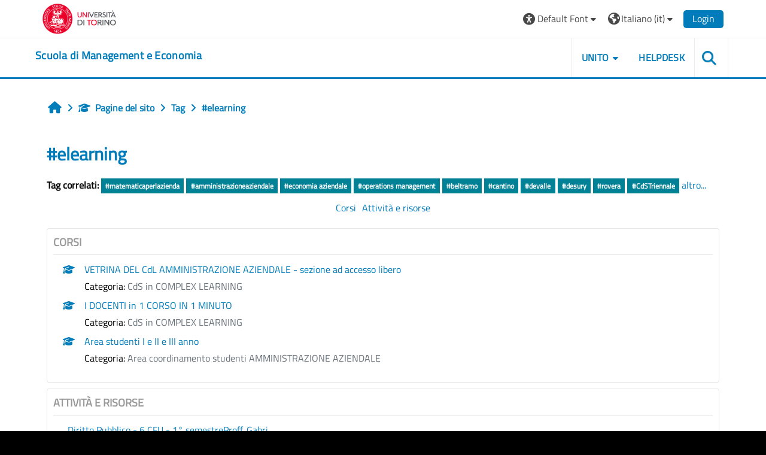

--- FILE ---
content_type: text/html; charset=utf-8
request_url: https://elearning.unito.it/sme/tag/index.php?tc=1&tag=%23elearning&from=71097
body_size: 71931
content:
<!DOCTYPE html>

<html  dir="ltr" lang="it" xml:lang="it">
<head>
    <title>Tag - #elearning | SME</title>
    <link rel="shortcut icon" href="https://elearning.unito.it/sme/pluginfile.php/1/core_admin/favicon/64x64/1767973917/favicon.png" />
    <meta http-equiv="Content-Type" content="text/html; charset=utf-8" />
<meta name="keywords" content="moodle, Tag - #elearning | SME" />
<link rel="stylesheet" type="text/css" href="https://elearning.unito.it/sme/theme/yui_combo.php?rollup/3.18.1/yui-moodlesimple-min.css" /><script id="firstthemesheet" type="text/css">/** Required in order to fix style inclusion problems in IE with YUI **/</script><link rel="stylesheet" type="text/css" href="https://elearning.unito.it/sme/theme/styles.php/adaptable/1767973917_1767974179/all" />
<script>
//<![CDATA[
var M = {}; M.yui = {};
M.pageloadstarttime = new Date();
M.cfg = {"wwwroot":"https:\/\/elearning.unito.it\/sme","apibase":"https:\/\/elearning.unito.it\/sme\/r.php\/api","homeurl":{},"sesskey":"3ZworofR46","sessiontimeout":"7200","sessiontimeoutwarning":1200,"themerev":"1767973917","slasharguments":1,"theme":"adaptable","iconsystemmodule":"core\/icon_system_fontawesome","jsrev":"1767973917","admin":"admin","svgicons":true,"usertimezone":"Europa\/Berlino","language":"it","courseId":1,"courseContextId":2,"contextid":1,"contextInstanceId":0,"langrev":1768794140,"templaterev":"1767973917","siteId":1,"userId":1};var yui1ConfigFn = function(me) {if(/-skin|reset|fonts|grids|base/.test(me.name)){me.type='css';me.path=me.path.replace(/\.js/,'.css');me.path=me.path.replace(/\/yui2-skin/,'/assets/skins/sam/yui2-skin')}};
var yui2ConfigFn = function(me) {var parts=me.name.replace(/^moodle-/,'').split('-'),component=parts.shift(),module=parts[0],min='-min';if(/-(skin|core)$/.test(me.name)){parts.pop();me.type='css';min=''}
if(module){var filename=parts.join('-');me.path=component+'/'+module+'/'+filename+min+'.'+me.type}else{me.path=component+'/'+component+'.'+me.type}};
YUI_config = {"debug":false,"base":"https:\/\/elearning.unito.it\/sme\/lib\/yuilib\/3.18.1\/","comboBase":"https:\/\/elearning.unito.it\/sme\/theme\/yui_combo.php?","combine":true,"filter":null,"insertBefore":"firstthemesheet","groups":{"yui2":{"base":"https:\/\/elearning.unito.it\/sme\/lib\/yuilib\/2in3\/2.9.0\/build\/","comboBase":"https:\/\/elearning.unito.it\/sme\/theme\/yui_combo.php?","combine":true,"ext":false,"root":"2in3\/2.9.0\/build\/","patterns":{"yui2-":{"group":"yui2","configFn":yui1ConfigFn}}},"moodle":{"name":"moodle","base":"https:\/\/elearning.unito.it\/sme\/theme\/yui_combo.php?m\/1767973917\/","combine":true,"comboBase":"https:\/\/elearning.unito.it\/sme\/theme\/yui_combo.php?","ext":false,"root":"m\/1767973917\/","patterns":{"moodle-":{"group":"moodle","configFn":yui2ConfigFn}},"filter":null,"modules":{"moodle-core-event":{"requires":["event-custom"]},"moodle-core-chooserdialogue":{"requires":["base","panel","moodle-core-notification"]},"moodle-core-lockscroll":{"requires":["plugin","base-build"]},"moodle-core-dragdrop":{"requires":["base","node","io","dom","dd","event-key","event-focus","moodle-core-notification"]},"moodle-core-handlebars":{"condition":{"trigger":"handlebars","when":"after"}},"moodle-core-actionmenu":{"requires":["base","event","node-event-simulate"]},"moodle-core-blocks":{"requires":["base","node","io","dom","dd","dd-scroll","moodle-core-dragdrop","moodle-core-notification"]},"moodle-core-notification":{"requires":["moodle-core-notification-dialogue","moodle-core-notification-alert","moodle-core-notification-confirm","moodle-core-notification-exception","moodle-core-notification-ajaxexception"]},"moodle-core-notification-dialogue":{"requires":["base","node","panel","escape","event-key","dd-plugin","moodle-core-widget-focusafterclose","moodle-core-lockscroll"]},"moodle-core-notification-alert":{"requires":["moodle-core-notification-dialogue"]},"moodle-core-notification-confirm":{"requires":["moodle-core-notification-dialogue"]},"moodle-core-notification-exception":{"requires":["moodle-core-notification-dialogue"]},"moodle-core-notification-ajaxexception":{"requires":["moodle-core-notification-dialogue"]},"moodle-core-maintenancemodetimer":{"requires":["base","node"]},"moodle-core_availability-form":{"requires":["base","node","event","event-delegate","panel","moodle-core-notification-dialogue","json"]},"moodle-course-dragdrop":{"requires":["base","node","io","dom","dd","dd-scroll","moodle-core-dragdrop","moodle-core-notification","moodle-course-coursebase","moodle-course-util"]},"moodle-course-categoryexpander":{"requires":["node","event-key"]},"moodle-course-util":{"requires":["node"],"use":["moodle-course-util-base"],"submodules":{"moodle-course-util-base":{},"moodle-course-util-section":{"requires":["node","moodle-course-util-base"]},"moodle-course-util-cm":{"requires":["node","moodle-course-util-base"]}}},"moodle-course-management":{"requires":["base","node","io-base","moodle-core-notification-exception","json-parse","dd-constrain","dd-proxy","dd-drop","dd-delegate","node-event-delegate"]},"moodle-form-shortforms":{"requires":["node","base","selector-css3","moodle-core-event"]},"moodle-form-dateselector":{"requires":["base","node","overlay","calendar"]},"moodle-question-searchform":{"requires":["base","node"]},"moodle-question-chooser":{"requires":["moodle-core-chooserdialogue"]},"moodle-availability_completion-form":{"requires":["base","node","event","moodle-core_availability-form"]},"moodle-availability_date-form":{"requires":["base","node","event","io","moodle-core_availability-form"]},"moodle-availability_grade-form":{"requires":["base","node","event","moodle-core_availability-form"]},"moodle-availability_group-form":{"requires":["base","node","event","moodle-core_availability-form"]},"moodle-availability_grouping-form":{"requires":["base","node","event","moodle-core_availability-form"]},"moodle-availability_profile-form":{"requires":["base","node","event","moodle-core_availability-form"]},"moodle-availability_quizquestion-form":{"requires":["base","node","event","moodle-core_availability-form"]},"moodle-mod_assign-history":{"requires":["node","transition"]},"moodle-mod_attendance-groupfilter":{"requires":["base","node"]},"moodle-mod_customcert-rearrange":{"requires":["dd-delegate","dd-drag"]},"moodle-mod_hsuforum-article":{"requires":["base","node","event","router","core_rating","querystring","moodle-mod_hsuforum-io","moodle-mod_hsuforum-livelog"]},"moodle-mod_hsuforum-livelog":{"requires":["widget"]},"moodle-mod_hsuforum-io":{"requires":["base","io-base","io-form","io-upload-iframe","json-parse"]},"moodle-mod_offlinequiz-autosave":{"requires":["base","node","event","event-valuechange","node-event-delegate","io-form"]},"moodle-mod_offlinequiz-dragdrop":{"requires":["base","node","io","dom","dd","dd-scroll","moodle-core-dragdrop","moodle-core-notification","moodle-mod_offlinequiz-offlinequizbase","moodle-mod_offlinequiz-util-base","moodle-mod_offlinequiz-util-page","moodle-mod_offlinequiz-util-slot","moodle-course-util"]},"moodle-mod_offlinequiz-util":{"requires":["node"],"use":["moodle-mod_offlinequiz-util-base"],"submodules":{"moodle-mod_offlinequiz-util-base":{},"moodle-mod_offlinequiz-util-slot":{"requires":["node","moodle-mod_offlinequiz-util-base"]},"moodle-mod_offlinequiz-util-page":{"requires":["node","moodle-mod_offlinequiz-util-base"]}}},"moodle-mod_offlinequiz-toolboxes":{"requires":["base","node","event","event-key","io","moodle-mod_offlinequiz-offlinequizbase","moodle-mod_offlinequiz-util-slot","moodle-core-notification-ajaxexception"]},"moodle-mod_offlinequiz-offlinequizbase":{"requires":["base","node"]},"moodle-mod_offlinequiz-repaginate":{"requires":["base","event","node","io","moodle-core-notification-dialogue"]},"moodle-mod_offlinequiz-questionchooser":{"requires":["moodle-core-chooserdialogue","moodle-mod_offlinequiz-util","querystring-parse"]},"moodle-mod_offlinequiz-modform":{"requires":["base","node","event"]},"moodle-mod_offlinequiz-randomquestion":{"requires":["base","event","node","io","moodle-core-notification-dialogue"]},"moodle-mod_quiz-autosave":{"requires":["base","node","event","event-valuechange","node-event-delegate","io-form","datatype-date-format"]},"moodle-mod_quiz-dragdrop":{"requires":["base","node","io","dom","dd","dd-scroll","moodle-core-dragdrop","moodle-core-notification","moodle-mod_quiz-quizbase","moodle-mod_quiz-util-base","moodle-mod_quiz-util-page","moodle-mod_quiz-util-slot","moodle-course-util"]},"moodle-mod_quiz-util":{"requires":["node","moodle-core-actionmenu"],"use":["moodle-mod_quiz-util-base"],"submodules":{"moodle-mod_quiz-util-base":{},"moodle-mod_quiz-util-slot":{"requires":["node","moodle-mod_quiz-util-base"]},"moodle-mod_quiz-util-page":{"requires":["node","moodle-mod_quiz-util-base"]}}},"moodle-mod_quiz-toolboxes":{"requires":["base","node","event","event-key","io","moodle-mod_quiz-quizbase","moodle-mod_quiz-util-slot","moodle-core-notification-ajaxexception"]},"moodle-mod_quiz-questionchooser":{"requires":["moodle-core-chooserdialogue","moodle-mod_quiz-util","querystring-parse"]},"moodle-mod_quiz-quizbase":{"requires":["base","node"]},"moodle-mod_quiz-modform":{"requires":["base","node","event"]},"moodle-message_airnotifier-toolboxes":{"requires":["base","node","io"]},"moodle-block_xp-filters":{"requires":["base","node","moodle-core-dragdrop","moodle-core-notification-confirm","moodle-block_xp-rulepicker"]},"moodle-block_xp-rulepicker":{"requires":["base","node","handlebars","moodle-core-notification-dialogue"]},"moodle-block_xp-notification":{"requires":["base","node","handlebars","button-plugin","moodle-core-notification-dialogue"]},"moodle-editor_atto-rangy":{"requires":[]},"moodle-editor_atto-editor":{"requires":["node","transition","io","overlay","escape","event","event-simulate","event-custom","node-event-html5","node-event-simulate","yui-throttle","moodle-core-notification-dialogue","moodle-editor_atto-rangy","handlebars","timers","querystring-stringify"]},"moodle-editor_atto-plugin":{"requires":["node","base","escape","event","event-outside","handlebars","event-custom","timers","moodle-editor_atto-menu"]},"moodle-editor_atto-menu":{"requires":["moodle-core-notification-dialogue","node","event","event-custom"]},"moodle-report_eventlist-eventfilter":{"requires":["base","event","node","node-event-delegate","datatable","autocomplete","autocomplete-filters"]},"moodle-report_loglive-fetchlogs":{"requires":["base","event","node","io","node-event-delegate"]},"moodle-gradereport_history-userselector":{"requires":["escape","event-delegate","event-key","handlebars","io-base","json-parse","moodle-core-notification-dialogue"]},"moodle-qbank_editquestion-chooser":{"requires":["moodle-core-chooserdialogue"]},"moodle-tool_lp-dragdrop-reorder":{"requires":["moodle-core-dragdrop"]},"moodle-local_kaltura-lticontainer":{"requires":["base","node"]},"moodle-local_kaltura-ltipanel":{"requires":["base","node","panel","node-event-simulate"]},"moodle-local_kaltura-ltitinymcepanel":{"requires":["base","node","panel","node-event-simulate"]},"moodle-local_kaltura-ltiservice":{"requires":["base","node","node-event-simulate"]},"moodle-assignfeedback_editpdf-editor":{"requires":["base","event","node","io","graphics","json","event-move","event-resize","transition","querystring-stringify-simple","moodle-core-notification-dialog","moodle-core-notification-alert","moodle-core-notification-warning","moodle-core-notification-exception","moodle-core-notification-ajaxexception"]},"moodle-atto_accessibilitychecker-button":{"requires":["color-base","moodle-editor_atto-plugin"]},"moodle-atto_accessibilityhelper-button":{"requires":["moodle-editor_atto-plugin"]},"moodle-atto_align-button":{"requires":["moodle-editor_atto-plugin"]},"moodle-atto_bold-button":{"requires":["moodle-editor_atto-plugin"]},"moodle-atto_charmap-button":{"requires":["moodle-editor_atto-plugin"]},"moodle-atto_clear-button":{"requires":["moodle-editor_atto-plugin"]},"moodle-atto_collapse-button":{"requires":["moodle-editor_atto-plugin"]},"moodle-atto_emojipicker-button":{"requires":["moodle-editor_atto-plugin"]},"moodle-atto_emoticon-button":{"requires":["moodle-editor_atto-plugin"]},"moodle-atto_equation-button":{"requires":["moodle-editor_atto-plugin","moodle-core-event","io","event-valuechange","tabview","array-extras"]},"moodle-atto_h5p-button":{"requires":["moodle-editor_atto-plugin"]},"moodle-atto_html-codemirror":{"requires":["moodle-atto_html-codemirror-skin"]},"moodle-atto_html-button":{"requires":["promise","moodle-editor_atto-plugin","moodle-atto_html-beautify","moodle-atto_html-codemirror","event-valuechange"]},"moodle-atto_html-beautify":{},"moodle-atto_image-button":{"requires":["moodle-editor_atto-plugin"]},"moodle-atto_indent-button":{"requires":["moodle-editor_atto-plugin"]},"moodle-atto_italic-button":{"requires":["moodle-editor_atto-plugin"]},"moodle-atto_kalturamedia-button":{"requires":["moodle-editor_atto-plugin"]},"moodle-atto_link-button":{"requires":["moodle-editor_atto-plugin"]},"moodle-atto_managefiles-button":{"requires":["moodle-editor_atto-plugin"]},"moodle-atto_managefiles-usedfiles":{"requires":["node","escape"]},"moodle-atto_media-button":{"requires":["moodle-editor_atto-plugin","moodle-form-shortforms"]},"moodle-atto_noautolink-button":{"requires":["moodle-editor_atto-plugin"]},"moodle-atto_orderedlist-button":{"requires":["moodle-editor_atto-plugin"]},"moodle-atto_recordrtc-button":{"requires":["moodle-editor_atto-plugin","moodle-atto_recordrtc-recording"]},"moodle-atto_recordrtc-recording":{"requires":["moodle-atto_recordrtc-button"]},"moodle-atto_rtl-button":{"requires":["moodle-editor_atto-plugin"]},"moodle-atto_strike-button":{"requires":["moodle-editor_atto-plugin"]},"moodle-atto_subscript-button":{"requires":["moodle-editor_atto-plugin"]},"moodle-atto_superscript-button":{"requires":["moodle-editor_atto-plugin"]},"moodle-atto_table-button":{"requires":["moodle-editor_atto-plugin","moodle-editor_atto-menu","event","event-valuechange"]},"moodle-atto_title-button":{"requires":["moodle-editor_atto-plugin"]},"moodle-atto_underline-button":{"requires":["moodle-editor_atto-plugin"]},"moodle-atto_undo-button":{"requires":["moodle-editor_atto-plugin"]},"moodle-atto_unorderedlist-button":{"requires":["moodle-editor_atto-plugin"]},"moodle-atto_wordimport-button":{"requires":["moodle-editor_atto-plugin"]}}},"gallery":{"name":"gallery","base":"https:\/\/elearning.unito.it\/sme\/lib\/yuilib\/gallery\/","combine":true,"comboBase":"https:\/\/elearning.unito.it\/sme\/theme\/yui_combo.php?","ext":false,"root":"gallery\/1767973917\/","patterns":{"gallery-":{"group":"gallery"}}}},"modules":{"core_filepicker":{"name":"core_filepicker","fullpath":"https:\/\/elearning.unito.it\/sme\/lib\/javascript.php\/1767973917\/repository\/filepicker.js","requires":["base","node","node-event-simulate","json","async-queue","io-base","io-upload-iframe","io-form","yui2-treeview","panel","cookie","datatable","datatable-sort","resize-plugin","dd-plugin","escape","moodle-core_filepicker","moodle-core-notification-dialogue"]},"core_comment":{"name":"core_comment","fullpath":"https:\/\/elearning.unito.it\/sme\/lib\/javascript.php\/1767973917\/comment\/comment.js","requires":["base","io-base","node","json","yui2-animation","overlay","escape"]}},"logInclude":[],"logExclude":[],"logLevel":null};
M.yui.loader = {modules: {}};

//]]>
</script>

<link href="https://static.cineca.it/gf/css?family=Titillium+Web:400,400i" rel="stylesheet" type="text/css">
    <meta name="viewport" content="width=device-width, initial-scale=1.0">

    <!-- Twitter Card data -->
    <meta name="twitter:card" value="summary">
    <meta name="twitter:site" value="Scuola di Management e Economia">
    <meta name="twitter:title" value="Tag - #elearning | SME">

    <!-- Open Graph data -->
    <meta property="og:title" content="Tag - #elearning | SME">
    <meta property="og:type" content="website" />
    <meta property="og:url" content="https://elearning.unito.it/sme">
    <meta name="og:site_name" value="Scuola di Management e Economia">

    <!-- Chrome, Firefox OS and Opera on Android topbar color -->
    <meta name="theme-color" content="#000000">

    <!-- Windows Phone topbar color -->
    <meta name="msapplication-navbutton-color" content="#000000">

    <!-- iOS Safari topbar color -->
    <meta name="apple-mobile-web-app-status-bar-style" content="#000000">


        <style>
            @font-face {
                font-family: 'EasyReadingPRO';
                src: url('https://elearning.unito.it/sme/theme/adaptable/fonts/EasyReadingPRO.eot');
                src: url('https://elearning.unito.it/sme/theme/adaptable/fonts/EasyReadingPRO.eot?#iefix') format('embedded-opentype'),
                     url('https://elearning.unito.it/sme/theme/adaptable/fonts/EasyReadingPRO.woff') format('woff'),
                     url('https://elearning.unito.it/sme/theme/adaptable/fonts/EasyReadingPRO.ttf') format('truetype');
                font-style: normal;
                font-weight: normal;
                text-rendering: optimizeLegibility;
            }
            @font-face {
                font-family: 'EasyReadingPRO';
                src: url('https://elearning.unito.it/sme/theme/adaptable/fonts/EasyReadingPROBold.eot');
                src: url('https://elearning.unito.it/sme/theme/adaptable/fonts/EasyReadingPROBold.eot?#iefix') format('embedded-opentype'),
                     url('https://elearning.unito.it/sme/theme/adaptable/fonts/EasyReadingPROBold.woff') format('woff'),
                     url('https://elearning.unito.it/sme/theme/adaptable/fonts/EasyReadingPROBold.ttf') format('truetype');
                font-style: normal;
                font-weight: bold;
                text-rendering: optimizeLegibility;
            }
            @font-face {
                font-family: 'EasyReadingPRO';
                src: url('https://elearning.unito.it/sme/theme/adaptable/fonts/EasyReadingPROBoldItalic.eot');
                src: url('https://elearning.unito.it/sme/theme/adaptable/fonts/EasyReadingPROBoldItalic.eot?#iefix') format('embedded-opentype'),
                     url('https://elearning.unito.it/sme/theme/adaptable/fonts/EasyReadingPROBoldItalic.woff') format('woff'),
                     url('https://elearning.unito.it/sme/theme/adaptable/fonts/EasyReadingPROBoldItalic.ttf') format('truetype');
                font-style: italic;
                font-weight: bold;
                text-rendering: optimizeLegibility;
            }
            @font-face {
                font-family: 'EasyReadingPRO';
                src: url('https://elearning.unito.it/sme/theme/adaptable/fonts/EasyReadingPROItalic.eot');
                src: url('https://elearning.unito.it/sme/theme/adaptable/fonts/EasyReadingPROItalic.eot?#iefix') format('embedded-opentype'),
                     url('https://elearning.unito.it/sme/theme/adaptable/fonts/EasyReadingPROItalic.woff') format('woff'),
                     url('https://elearning.unito.it/sme/theme/adaptable/fonts/EasyReadingPROItalic.ttf') format('truetype');
                font-style: italic;
                font-weight: normal;
                text-rendering: optimizeLegibility;
            }
            @font-face {
                font-family: 'EasyReadingPROXB';
                src: url('https://elearning.unito.it/sme/theme/adaptable/fonts/EasyReadingPROXB.eot');
                src: url('https://elearning.unito.it/sme/theme/adaptable/fonts/EasyReadingPROXB.eot?#iefix') format('embedded-opentype'),
                     url('https://elearning.unito.it/sme/theme/adaptable/fonts/EasyReadingPROXB.woff') format('woff'),
                     url('https://elearning.unito.it/sme/theme/adaptable/fonts/EasyReadingPROXB.ttf') format('truetype');
                font-style: normal;
                font-weight: normal;
                text-rendering: optimizeLegibility;
            }
            @font-face {
                font-family: 'EasyReadingPROXB';
                src: url('https://elearning.unito.it/sme/theme/adaptable/fonts/EasyReadingPROXBBlack.eot');
                src: url('https://elearning.unito.it/sme/theme/adaptable/fonts/EasyReadingPROXBBlack.eot?#iefix') format('embedded-opentype'),
                     url('https://elearning.unito.it/sme/theme/adaptable/fonts/EasyReadingPROXBBlack.woff') format('woff'),
                     url('https://elearning.unito.it/sme/theme/adaptable/fonts/EasyReadingPROXBBlack.ttf') format('truetype');
                font-style: normal;
                font-weight: bold;
                text-rendering: optimizeLegibility;
            }

            @font-face{
                font-family: 'TO Comic';
                src: url('https://elearning.unito.it/sme/theme/adaptable/fonts/comic-r.woff') format('woff');
                font-weight: normal;
                font-style: normal;
            }

            @font-face{
                font-family: 'TO Mono';
                src: url('https://elearning.unito.it/sme/theme/adaptable/fonts/mono-r.woff') format('woff');
                font-weight: normal;
                font-style: normal;
            }

            @font-face{
                font-family: 'OpenDyslexic';
                src: url('https://elearning.unito.it/sme/theme/adaptable/fonts/OpenDyslexic-Regular.woff') format('woff');
                font-weight: normal;
                font-style: normal;
            }

        </style>

</head><body  id="page-tag-index" class="format-site  path-tag chrome dir-ltr lang-it yui-skin-sam yui3-skin-sam elearning-unito-it--sme pagelayout-standard course-1 context-1 theme theme_adaptable two-column  nofull header-style1 showblockicons standard responsivesectionnav"><div>
    <a class="sr-only sr-only-focusable" href="#maincontent">Vai al contenuto principale</a>
</div><script src="https://elearning.unito.it/sme/lib/javascript.php/1767973917/lib/polyfills/polyfill.js"></script>
<script src="https://elearning.unito.it/sme/theme/yui_combo.php?rollup/3.18.1/yui-moodlesimple-min.js"></script><script src="https://elearning.unito.it/sme/lib/javascript.php/1767973917/lib/javascript-static.js"></script>
<script>
//<![CDATA[
document.body.className += ' jsenabled';
//]]>
</script>

<div id="page-wrapper"><div id="page" class=""><header id="adaptable-page-header-wrapper">
    <div id="header1" class="above-header">
        <div class="container">
            <nav class="navbar navbar-expand btco-hover-menu">

                <button class="navbar-toggler nav-link aabtn d-block d-lg-none px-1 my-1 border-0" data-toggler="drawers" data-action="toggle" data-target="theme_adaptable-drawers-primary">
                    <span aria-hidden="true" class="fa fa-bars"></span>
                    <span class="sr-only">Pannello laterale</span>
                </button>
                    <div class="p-0">
                        <div class="pb-2 pr-3 pt-2 bd-highlight d-inline-block"><a href="https://www.unito.it" aria-label="Università di Torino" title="Università di Torino" target="_blank"><img src=//elearning.unito.it/sme/pluginfile.php/1/theme_adaptable/logo/1767973917/LOGO_BRAND_Colore_orizzontale.png id="logo" alt="Logo Università di Torino"></a></div>
                    </div>

                <div class="collapse navbar-collapse">
                <div class="my-auto m-1"></div>
                    <ul class="navbar-nav ml-auto my-auto">


			<li class="nav-item dropdown ml-2 my-auto"><li class="nav-item dropdown my-auto"><a href="https://elearning.unito.it/sme/tag/index.php?tc=1&amp;tag=%23elearning&amp;from=71097" class="nav-link dropdown-toggle my-auto" role="button" id="fontmenu1" aria-haspopup="true" aria-expanded="false" aria-controls="dropdownfontmenu1" data-target="https://elearning.unito.it/sme/tag/index.php?tc=1&amp;tag=%23elearning&amp;from=71097" data-toggle="dropdown" title="Caratteri"><i class="fa fa-universal-access fa-lg"></i><span class="langdesc">&nbsp;Default Font</span></a><ul role="menu" class="dropdown-menu" id="dropdownfontmenu1" aria-labelledby="fontmenu1"><li><a title="Default Font" class="dropdown-item" href="https://elearning.unito.it/sme/tag/index.php?tc=1&amp;tag=%23elearning&amp;from=71097&amp;font=default">Default Font</a></li><li><a title="Easy Reading" class="dropdown-item" href="https://elearning.unito.it/sme/tag/index.php?tc=1&amp;tag=%23elearning&amp;from=71097&amp;font=easy">Easy Reading</a></li><li><a title="Classic Font" class="dropdown-item" href="https://elearning.unito.it/sme/tag/index.php?tc=1&amp;tag=%23elearning&amp;from=71097&amp;font=classic">Classic Font</a></li><li><a title="Comic Font" class="dropdown-item" href="https://elearning.unito.it/sme/tag/index.php?tc=1&amp;tag=%23elearning&amp;from=71097&amp;font=comic">Comic Font</a></li><li><a title="Modern Font" class="dropdown-item" href="https://elearning.unito.it/sme/tag/index.php?tc=1&amp;tag=%23elearning&amp;from=71097&amp;font=modern">Modern Font</a></li><li><a title="Monospace Font" class="dropdown-item" href="https://elearning.unito.it/sme/tag/index.php?tc=1&amp;tag=%23elearning&amp;from=71097&amp;font=monospace">Monospace Font</a></li><li><a title="Open Dyslexic" class="dropdown-item" href="https://elearning.unito.it/sme/tag/index.php?tc=1&amp;tag=%23elearning&amp;from=71097&amp;font=opendyslexic">Open Dyslexic</a></li></ul></li></li>

                        <li class="nav-item dropdown ml-2 my-auto"><li class="nav-item dropdown my-auto"><a href="https://elearning.unito.it/sme/tag/index.php?tc=1&amp;tag=%23elearning&amp;from=71097" class="nav-link dropdown-toggle my-auto" role="button" id="langmenu2" aria-haspopup="true" aria-expanded="false" aria-controls="dropdownlangmenu2" data-target="https://elearning.unito.it/sme/tag/index.php?tc=1&amp;tag=%23elearning&amp;from=71097" data-toggle="dropdown" title="Lingua"><i class="icon fa fa-globe fa-lg"></i><span class="langdesc">Italiano ‎(it)‎</span></a><ul role="menu" class="dropdown-menu" id="dropdownlangmenu2" aria-labelledby="langmenu2"><li><a title="Deutsch ‎(de)‎" class="dropdown-item" href="https://elearning.unito.it/sme/tag/index.php?tc=1&amp;tag=%23elearning&amp;from=71097&amp;lang=de">Deutsch ‎(de)‎</a></li><li><a title="English ‎(en)‎" class="dropdown-item" href="https://elearning.unito.it/sme/tag/index.php?tc=1&amp;tag=%23elearning&amp;from=71097&amp;lang=en">English ‎(en)‎</a></li><li><a title="Español - Internacional ‎(es)‎" class="dropdown-item" href="https://elearning.unito.it/sme/tag/index.php?tc=1&amp;tag=%23elearning&amp;from=71097&amp;lang=es">Español - Internacional ‎(es)‎</a></li><li><a title="Français ‎(fr)‎" class="dropdown-item" href="https://elearning.unito.it/sme/tag/index.php?tc=1&amp;tag=%23elearning&amp;from=71097&amp;lang=fr">Français ‎(fr)‎</a></li><li><a title="Italiano ‎(it)‎" class="dropdown-item" href="https://elearning.unito.it/sme/tag/index.php?tc=1&amp;tag=%23elearning&amp;from=71097&amp;lang=it">Italiano ‎(it)‎</a></li><li><a title="Русский ‎(ru)‎" class="dropdown-item" href="https://elearning.unito.it/sme/tag/index.php?tc=1&amp;tag=%23elearning&amp;from=71097&amp;lang=ru">Русский ‎(ru)‎</a></li><li><a title="简体中文 ‎(zh_cn)‎" class="dropdown-item" href="https://elearning.unito.it/sme/tag/index.php?tc=1&amp;tag=%23elearning&amp;from=71097&amp;lang=zh_cn">简体中文 ‎(zh_cn)‎</a></li></ul></li></li>

                        

                        <li class="nav-item"><a class="btn-login d-inline-block" href="https://elearning.unito.it/sme/login/index.php">Login</a></li>
                    </ul>
                </div>
            </nav>
        </div>
    </div>

    <div id="page-header" class="container d-block">
        <div class="row d-flex justify-content-start align-items-center h-100">
            <div class="col-lg-8 col-10 p-0">
                <div class="bd-highlight d-flex">
                    <div class="p-1">
                        <div id="headertitle" class="bd-highlight pb-2 d-inline-block"><h1><span id="sitetitle"><a href="https://elearning.unito.it/sme" aria-label="home" title="Scuola di Management e Economia"><h1 style="text-align:left;">Scuola di Management e Economia</h1></a></span></h1></div>
                    </div>
                </div>
                <div id="course-header">
                    
                </div>
            </div>
            <div class="col-lg-4 col-2 p-2">
              <div class="my-auto d-none d-lg-block">
                <ul class="navbar-nav custom-menu">
                    <li class="nav-item dropdown my-auto"><a href="#" class="nav-link dropdown-toggle my-auto" role="button" id="3" aria-haspopup="true" aria-expanded="false" aria-controls="dropdown3" data-target="#" data-toggle="dropdown">UNITO</a><ul role="menu" class="dropdown-menu" id="dropdown3" aria-labelledby="3"><li><a class="dropdown-item" href="https://www.unito.it">PORTALE DI ATENEO</a></li><li><a class="dropdown-item" href="https://www.sme.unito.it/it">LA SCUOLA</a></li><li><a class="dropdown-item" href="https://www.unito.it/didattica/e-learning">E-LEARNING DI ATENEO</a></li></ul></li><li class="nav-item"><a class="nav-link" href="https://askit.unito.it/servicedesk/customer/portal/12">HELPDESK</a></li>
                </ul>
              </div>
                <div class="mr-0 ml-auto my-auto text-center custom-search">
                            <a class="search-icon" href="https://elearning.unito.it/sme/course/search.php">
                                <i class="icon fa fa-search fa-fw " title="Search" aria-label="Search"></i>
                            </a>
                </div>
            </div>

        </div>
    </div>


</header>


<div  class="drawer drawer-left drawer-primary d-print-none not-initialized" data-region="fixed-drawer" id="theme_adaptable-drawers-primary" data-preference="" data-state="show-drawer-primary" data-forceopen="0" data-close-on-resize="1">
    <div class="drawerheader">
        <button
            class="btn drawertoggle icon-no-margin hidden"
            data-toggler="drawers"
            data-action="closedrawer"
            data-target="theme_adaptable-drawers-primary"
            data-toggle="tooltip"
            data-placement="right"
            title="Chiudi cassetto"
        >
            <i class="icon fa fa fa-xmark fa-fw" aria-hidden="true"  ></i>
        </button>
                    

        <div class="drawerheadercontent hidden">
            
        </div>
    </div>
    <div class="drawercontent drag-container" data-usertour="scroller">
                <div class="list-group">
                <a id="drop-down-1" href="#" class="list-group-item list-group-item-action icons-collapse-expand collapsed d-flex" data-toggle="collapse" data-target="#drop-down-menu-1" aria-expanded="false" aria-controls="drop-down-menu-1">
                    <span class="custommenu">UNITO</span>
                    <span class="ml-auto expanded-icon icon-no-margin mx-2">
                        <i class="icon fa fa fa-chevron-down fa-fw" aria-hidden="true"  ></i>
                        <span class="sr-only">
                            Minimizza
                        </span>
                    </span>
                    <span class="ml-auto collapsed-icon icon-no-margin mx-2">
                        <i class="icon fa fa fa-chevron-right fa-fw" aria-hidden="true"  ></i>
                        <span class="sr-only">
                            Espandi
                        </span>
                    </span>
                </a>
                <div class="collapse list-group-item p-0 border-0" role="menu" id="drop-down-menu-1" aria-labelledby="drop-down-1">
                            <a href="https://www.unito.it" class="list-group-item list-group-item-action" >
                                PORTALE DI ATENEO
                            </a>
                            <a href="https://www.sme.unito.it/it" class="list-group-item list-group-item-action" >
                                LA SCUOLA
                            </a>
                            <a href="https://www.unito.it/didattica/e-learning" class="list-group-item list-group-item-action" >
                                E-LEARNING DI ATENEO
                            </a>
                </div>
                <a href="https://askit.unito.it/servicedesk/customer/portal/12" class="list-group-item list-group-item-action" >
                    <span class="custommenu">HELPDESK</span>
                </a>
        </div>

    </div>
</div><div class="drawer-toggles d-flex">
</div><div id="maincontainer" class="container outercont"><div class="row"><div id="page-second-header" class="col-12 pt-3 pb-3 d-flex">
    <div class="d-flex flex-fill flex-wrap align-items-center">
        <div id="page-navbar" class="mr-auto">
            <nav role="navigation" aria-label="Breadcrumb"><ol class="breadcrumb align-items-center d-flex"><li><a href="https://elearning.unito.it/sme/"><span aria-hidden="true" class="fa-lg fa fa-home" title="Home"><span class="sr-only">Home</span></span></a></li><li><span aria-hidden="true" class="separator fa fa-angle-right"></span><span tabindex="0" title="Scuola di Management e Economia"><i class="icon fa fa fa-graduation-cap fa-fw navicon" aria-hidden="true"  ></i>Pagine del sito</span></li><li><span aria-hidden="true" class="separator fa fa-angle-right"></span><span itemscope="" itemtype="http://data-vocabulary.org/Breadcrumb"><a itemprop="url" href="https://elearning.unito.it/sme/tag/search.php"><span itemprop="title">Tag</span></a></span></li><li><span aria-hidden="true" class="separator fa fa-angle-right"></span><span itemscope="" itemtype="http://data-vocabulary.org/Breadcrumb"><a itemprop="url" aria-current="page" href="https://elearning.unito.it/sme/tag/index.php?tc=1&amp;tag=%23elearning&amp;from=71097"><span itemprop="title">#elearning</span></a></span></li></ol></nav>
        </div>
    </div>
</div></div><div id="page-content" class="row"><div id="region-main-box" class="col-12"><section id="region-main"><span class="notifications" id="user-notifications"></span><div role="main"><span id="maincontent"></span><h2>#elearning</h2><div class="tag_list hideoverlimit tag-relatedtags">
        <b>Tag correlati:</b>
    <ul class="inline-list">
            <li >
                    <a href="https://elearning.unito.it/sme/tag/index.php?tc=1&amp;tag=%23matematicaperlazienda" class="badge bg-info text-white standardtag">
                            #matematicaperlazienda
                    </a>
            </li>
            <li >
                    <a href="https://elearning.unito.it/sme/tag/index.php?tc=1&amp;tag=%23amministrazioneaziendale" class="badge bg-info text-white standardtag">
                            #amministrazioneaziendale
                    </a>
            </li>
            <li >
                    <a href="https://elearning.unito.it/sme/tag/index.php?tc=1&amp;tag=%23economia%20aziendale" class="badge bg-info text-white standardtag">
                            #economia aziendale
                    </a>
            </li>
            <li >
                    <a href="https://elearning.unito.it/sme/tag/index.php?tc=1&amp;tag=%23operations%20management" class="badge bg-info text-white standardtag">
                            #operations management
                    </a>
            </li>
            <li >
                    <a href="https://elearning.unito.it/sme/tag/index.php?tc=1&amp;tag=%23beltramo" class="badge bg-info text-white standardtag">
                            #beltramo
                    </a>
            </li>
            <li >
                    <a href="https://elearning.unito.it/sme/tag/index.php?tc=1&amp;tag=%23cantino" class="badge bg-info text-white standardtag">
                            #cantino
                    </a>
            </li>
            <li >
                    <a href="https://elearning.unito.it/sme/tag/index.php?tc=1&amp;tag=%23devalle" class="badge bg-info text-white standardtag">
                            #devalle
                    </a>
            </li>
            <li >
                    <a href="https://elearning.unito.it/sme/tag/index.php?tc=1&amp;tag=%23desury" class="badge bg-info text-white standardtag">
                            #desury
                    </a>
            </li>
            <li >
                    <a href="https://elearning.unito.it/sme/tag/index.php?tc=1&amp;tag=%23rovera" class="badge bg-info text-white standardtag">
                            #rovera
                    </a>
            </li>
            <li >
                    <a href="https://elearning.unito.it/sme/tag/index.php?tc=1&amp;tag=%23CdSTriennale" class="badge bg-info text-white standardtag">
                            #CdSTriennale
                    </a>
            </li>
            <li class="overlimit">
                    <a href="https://elearning.unito.it/sme/tag/index.php?tc=1&amp;tag=%236cfu" class="badge bg-info text-white standardtag">
                            #6cfu
                    </a>
            </li>
            <li class="overlimit">
                    <a href="https://elearning.unito.it/sme/tag/index.php?tc=1&amp;tag=%232017%2F2018" class="badge bg-info text-white standardtag">
                            #2017/2018
                    </a>
            </li>
            <li class="overlimit">
                    <a href="https://elearning.unito.it/sme/tag/index.php?tc=1&amp;tag=%2312CFU" class="badge bg-info text-white standardtag">
                            #12CFU
                    </a>
            </li>
            <li class="overlimit">
                    <a href="https://elearning.unito.it/sme/tag/index.php?tc=1&amp;tag=%233anno" class="badge bg-info text-white standardtag">
                            #3anno
                    </a>
            </li>
            <li class="overlimit">
                    <a href="https://elearning.unito.it/sme/tag/index.php?tc=1&amp;tag=%232%20anno" class="badge bg-info text-white standardtag">
                            #2 anno
                    </a>
            </li>
            <li class="overlimit">
                    <a href="https://elearning.unito.it/sme/tag/index.php?tc=1&amp;tag=%239CFU" class="badge bg-info text-white standardtag">
                            #9CFU
                    </a>
            </li>
            <li class="overlimit">
                    <a href="https://elearning.unito.it/sme/tag/index.php?tc=1&amp;tag=%231anno" class="badge bg-info text-white standardtag">
                            #1anno
                    </a>
            </li>
            <li class="overlimit">
                    <a href="https://elearning.unito.it/sme/tag/index.php?tc=1&amp;tag=%23attivitaintegrativa" class="badge bg-info text-white standardtag">
                            #attivitaintegrativa
                    </a>
            </li>
            <li class="overlimit">
                    <a href="https://elearning.unito.it/sme/tag/index.php?tc=1&amp;tag=%239%20CFU" class="badge bg-info text-white standardtag">
                            #9 CFU
                    </a>
            </li>
            <li class="overlimit">
                    <a href="https://elearning.unito.it/sme/tag/index.php?tc=1&amp;tag=%23e-tutor" class="badge bg-info text-white standardtag">
                            #e-tutor
                    </a>
            </li>
            <li class="overlimit">
                    <a href="https://elearning.unito.it/sme/tag/index.php?tc=1&amp;tag=%23economiadellavoro" class="badge bg-info text-white standardtag">
                            #economiadellavoro
                    </a>
            </li>
            <li class="overlimit">
                    <a href="https://elearning.unito.it/sme/tag/index.php?tc=1&amp;tag=%23aulevirtuali" class="badge bg-info text-white standardtag">
                            #aulevirtuali
                    </a>
            </li>
            <li class="overlimit">
                    <a href="https://elearning.unito.it/sme/tag/index.php?tc=1&amp;tag=%23cerrato" class="badge bg-info text-white standardtag">
                            #cerrato
                    </a>
            </li>
            <li class="overlimit">
                    <a href="https://elearning.unito.it/sme/tag/index.php?tc=1&amp;tag=%23diritto%20commerciale" class="badge bg-info text-white standardtag">
                            #diritto commerciale
                    </a>
            </li>
            <li class="overlimit">
                    <a href="https://elearning.unito.it/sme/tag/index.php?tc=1&amp;tag=%23buchi" class="badge bg-info text-white standardtag">
                            #buchi
                    </a>
            </li>
            <li class="overlimit">
                    <a href="https://elearning.unito.it/sme/tag/index.php?tc=1&amp;tag=%23broccardo" class="badge bg-info text-white standardtag">
                            #broccardo
                    </a>
            </li>
            <li class="overlimit">
                    <a href="https://elearning.unito.it/sme/tag/index.php?tc=1&amp;tag=%23benvenuto" class="badge bg-info text-white standardtag">
                            #benvenuto
                    </a>
            </li>
            <li class="overlimit">
                    <a href="https://elearning.unito.it/sme/tag/index.php?tc=1&amp;tag=%23dirittopubblico" class="badge bg-info text-white standardtag">
                            #dirittopubblico
                    </a>
            </li>
            <li class="overlimit">
                    <a href="https://elearning.unito.it/sme/tag/index.php?tc=1&amp;tag=%23mattalia" class="badge bg-info text-white standardtag">
                            #mattalia
                    </a>
            </li>
            <li class="overlimit">
                    <a href="https://elearning.unito.it/sme/tag/index.php?tc=1&amp;tag=%23calendario" class="badge bg-info text-white standardtag">
                            #calendario
                    </a>
            </li>
            <li class="overlimit">
                    <a href="https://elearning.unito.it/sme/tag/index.php?tc=1&amp;tag=%23diritto" class="badge bg-info text-white standardtag">
                            #diritto
                    </a>
            </li>
            <li class="overlimit">
                    <a href="https://elearning.unito.it/sme/tag/index.php?tc=1&amp;tag=%23dirittoprivato" class="badge bg-info text-white standardtag">
                            #dirittoprivato
                    </a>
            </li>
            <li class="overlimit">
                    <a href="https://elearning.unito.it/sme/tag/index.php?tc=1&amp;tag=%23geografiaeconomica" class="badge bg-info text-white standardtag">
                            #geografiaeconomica
                    </a>
            </li>
            <li class="overlimit">
                    <a href="https://elearning.unito.it/sme/tag/index.php?tc=1&amp;tag=%23ragioneriapubblica" class="badge bg-info text-white standardtag">
                            #ragioneriapubblica
                    </a>
            </li>
            <li class="overlimit">
                    <a href="https://elearning.unito.it/sme/tag/index.php?tc=1&amp;tag=%23devincentiis" class="badge bg-info text-white standardtag">
                            #devincentiis
                    </a>
            </li>
            <li class="overlimit">
                    <a href="https://elearning.unito.it/sme/tag/index.php?tc=1&amp;tag=%23contrattualisticainternazionale" class="badge bg-info text-white standardtag">
                            #contrattualisticainternazionale
                    </a>
            </li>
            <li class="overlimit">
                    <a href="https://elearning.unito.it/sme/tag/index.php?tc=1&amp;tag=%23bresciani" class="badge bg-info text-white standardtag">
                            #bresciani
                    </a>
            </li>
            <li class="overlimit">
                    <a href="https://elearning.unito.it/sme/tag/index.php?tc=1&amp;tag=%23bigdata" class="badge bg-info text-white standardtag">
                            #bigdata
                    </a>
            </li>
            <li class="overlimit">
                    <a href="https://elearning.unito.it/sme/tag/index.php?tc=1&amp;tag=%231C1M" class="badge bg-info text-white standardtag">
                            #1C1M
                    </a>
            </li>
            <li class="overlimit">
                    <a href="https://elearning.unito.it/sme/tag/index.php?tc=1&amp;tag=%23fiandrino" class="badge bg-info text-white standardtag">
                            #fiandrino
                    </a>
            </li>
            <li class="overlimit">
                    <a href="https://elearning.unito.it/sme/tag/index.php?tc=1&amp;tag=%23etutor" class="badge bg-info text-white standardtag">
                            #etutor
                    </a>
            </li>
            <li class="overlimit">
                    <a href="https://elearning.unito.it/sme/tag/index.php?tc=1&amp;tag=%232019%2F2020" class="badge bg-info text-white standardtag">
                            #2019/2020
                    </a>
            </li>
            <li class="overlimit">
                    <a href="https://elearning.unito.it/sme/tag/index.php?tc=1&amp;tag=%23economiadirezionedelleimprese" class="badge bg-info text-white standardtag">
                            #economiadirezionedelleimprese
                    </a>
            </li>
            <li class="overlimit">
                    <a href="https://elearning.unito.it/sme/tag/index.php?tc=1&amp;tag=%23marketing" class="badge bg-info text-white standardtag">
                            #marketing
                    </a>
            </li>
            <li class="overlimit">
                    <a href="https://elearning.unito.it/sme/tag/index.php?tc=1&amp;tag=%23tool" class="badge bg-info text-white standardtag">
                            #tool
                    </a>
            </li>
            <li class="overlimit">
                    <a href="https://elearning.unito.it/sme/tag/index.php?tc=1&amp;tag=%23quiz" class="badge bg-info text-white standardtag">
                            #quiz
                    </a>
            </li>
            <li class="overlimit">
                    <a href="https://elearning.unito.it/sme/tag/index.php?tc=1&amp;tag=%23finanzaaziendale" class="badge bg-info text-white standardtag">
                            #finanzaaziendale
                    </a>
            </li>
            <li class="overlimit">
                    <a href="https://elearning.unito.it/sme/tag/index.php?tc=1&amp;tag=%23modalit%C3%A0esame" class="badge bg-info text-white standardtag">
                            #modalitàesame
                    </a>
            </li>
            <li class="overlimit">
                    <a href="https://elearning.unito.it/sme/tag/index.php?tc=1&amp;tag=%23ragioneria" class="badge bg-info text-white standardtag">
                            #ragioneria
                    </a>
            </li>
            <li class="overlimit">
                    <a href="https://elearning.unito.it/sme/tag/index.php?tc=1&amp;tag=%23controllodigestione%23debernardi" class="badge bg-info text-white standardtag">
                            #controllodigestione#debernardi
                    </a>
            </li>
            <li class="overlimit">
                    <a href="https://elearning.unito.it/sme/tag/index.php?tc=1&amp;tag=%23strategiadiimpresa" class="badge bg-info text-white standardtag">
                            #strategiadiimpresa
                    </a>
            </li>
            <li class="overlimit">
                    <a href="https://elearning.unito.it/sme/tag/index.php?tc=1&amp;tag=%23attivit%C3%A0%20integrativa" class="badge bg-info text-white standardtag">
                            #attività integrativa
                    </a>
            </li>
            <li class="overlimit">
                    <a href="https://elearning.unito.it/sme/tag/index.php?tc=1&amp;tag=%23coordinamento" class="badge bg-info text-white standardtag">
                            #coordinamento
                    </a>
            </li>
            <li class="overlimit">
                    <a href="https://elearning.unito.it/sme/tag/index.php?tc=1&amp;tag=%23viapiana" class="badge bg-info text-white standardtag">
                            #viapiana
                    </a>
            </li>
            <li class="overlimit">
                    <a href="https://elearning.unito.it/sme/tag/index.php?tc=1&amp;tag=%23dirittocommerciale" class="badge bg-info text-white standardtag">
                            #dirittocommerciale
                    </a>
            </li>
            <li class="overlimit">
                    <a href="https://elearning.unito.it/sme/tag/index.php?tc=1&amp;tag=%23community_manager" class="badge bg-info text-white standardtag">
                            #community_manager
                    </a>
            </li>
            <li class="overlimit">
                    <a href="https://elearning.unito.it/sme/tag/index.php?tc=1&amp;tag=%23racca" class="badge bg-info text-white standardtag">
                            #racca
                    </a>
            </li>
            <li class="overlimit">
                    <a href="https://elearning.unito.it/sme/tag/index.php?tc=1&amp;tag=%23gallarati" class="badge bg-info text-white standardtag">
                            #gallarati
                    </a>
            </li>
            <li class="overlimit">
                    <a href="https://elearning.unito.it/sme/tag/index.php?tc=1&amp;tag=%23rainero" class="badge bg-info text-white standardtag">
                            #rainero
                    </a>
            </li>
            <li class="overlimit">
                    <a href="https://elearning.unito.it/sme/tag/index.php?tc=1&amp;tag=%23giovando" class="badge bg-info text-white standardtag">
                            #giovando
                    </a>
            </li>
            <li class="overlimit">
                    <a href="https://elearning.unito.it/sme/tag/index.php?tc=1&amp;tag=%23melis" class="badge bg-info text-white standardtag">
                            #melis
                    </a>
            </li>
            <li class="overlimit">
                    <a href="https://elearning.unito.it/sme/tag/index.php?tc=1&amp;tag=%23Tool%20prenotazione" class="badge bg-info text-white standardtag">
                            #Tool prenotazione
                    </a>
            </li>
            <li class="overlimit">
                    <a href="https://elearning.unito.it/sme/tag/index.php?tc=1&amp;tag=%23debernardi" class="badge bg-info text-white standardtag">
                            #debernardi
                    </a>
            </li>
            <li class="overlimit">
                    <a href="https://elearning.unito.it/sme/tag/index.php?tc=1&amp;tag=%23economiapolitica" class="badge bg-info text-white standardtag">
                            #economiapolitica
                    </a>
            </li>
            <li class="overlimit">
                    <a href="https://elearning.unito.it/sme/tag/index.php?tc=1&amp;tag=%23prenotazioni" class="badge bg-info text-white standardtag">
                            #prenotazioni
                    </a>
            </li>
            <li class="overlimit">
                    <a href="https://elearning.unito.it/sme/tag/index.php?tc=1&amp;tag=%23economia%20del%20lavoro" class="badge bg-info text-white standardtag">
                            #economia del lavoro
                    </a>
            </li>
            <li class="overlimit">
                    <a href="https://elearning.unito.it/sme/tag/index.php?tc=1&amp;tag=%23societ%C3%A0" class="badge bg-info text-white standardtag">
                            #società
                    </a>
            </li>
            <li class="overlimit">
                    <a href="https://elearning.unito.it/sme/tag/index.php?tc=1&amp;tag=%23pianificazione" class="badge bg-info text-white standardtag">
                            #pianificazione
                    </a>
            </li>
            <li class="overlimit">
                    <a href="https://elearning.unito.it/sme/tag/index.php?tc=1&amp;tag=%23statisticaperlazienda" class="badge bg-info text-white standardtag">
                            #statisticaperlazienda
                    </a>
            </li>
            <li class="overlimit">
                    <a href="https://elearning.unito.it/sme/tag/index.php?tc=1&amp;tag=%23organizzazioneaziendale" class="badge bg-info text-white standardtag">
                            #organizzazioneaziendale
                    </a>
            </li>
            <li class="overlimit">
                    <a href="https://elearning.unito.it/sme/tag/index.php?tc=1&amp;tag=%23gromis" class="badge bg-info text-white standardtag">
                            #gromis
                    </a>
            </li>
            <li class="overlimit">
                    <a href="https://elearning.unito.it/sme/tag/index.php?tc=1&amp;tag=societ%C3%A0dipersona" class="badge bg-info text-white standardtag">
                            societàdipersona
                    </a>
            </li>
            <li class="overlimit">
                    <a href="https://elearning.unito.it/sme/tag/index.php?tc=1&amp;tag=%23modelli%20di%20ebusiness" class="badge bg-info text-white standardtag">
                            #modelli di ebusiness
                    </a>
            </li>
            <li class="overlimit">
                    <a href="https://elearning.unito.it/sme/tag/index.php?tc=1&amp;tag=%23sondaggio" class="badge bg-info text-white standardtag">
                            #sondaggio
                    </a>
            </li>
            <li class="overlimit">
                    <a href="https://elearning.unito.it/sme/tag/index.php?tc=1&amp;tag=%23giachino" class="badge bg-info text-white standardtag">
                            #giachino
                    </a>
            </li>
            <li class="overlimit">
                    <a href="https://elearning.unito.it/sme/tag/index.php?tc=1&amp;tag=%23tardivo" class="badge bg-info text-white standardtag">
                            #tardivo
                    </a>
            </li>
            <li class="overlimit">
                    <a href="https://elearning.unito.it/sme/tag/index.php?tc=1&amp;tag=%23scadenze" class="badge bg-info text-white standardtag">
                            #scadenze
                    </a>
            </li>
            <li class="overlimit">
                    <a href="https://elearning.unito.it/sme/tag/index.php?tc=1&amp;tag=%23mediagallery" class="badge bg-info text-white standardtag">
                            #mediagallery
                    </a>
            </li>
            <li class="overlimit">
                    <a href="https://elearning.unito.it/sme/tag/index.php?tc=1&amp;tag=ele" class="badge bg-info text-white ">
                            ele
                    </a>
            </li>
            <li class="visibleifjs">
                <a href="#" class="tagmorelink">altro...</a>
            </li>
            <li class="visibleifjs">
                <a href="#" class="taglesslink">meno...</a>
            </li>
    </ul>
    </div><div class="tag-index-toc"><ul class="inline-list"><li><a href="#core_course">Corsi</a></li><li><a href="#core_course_modules">Attività e risorse</a></li></ul></div><div class="tag-index-items"><div class="box generalbox tagarea" id="tagarea-core-course" data-ta="2">
    <a name="core_course"></a>
    <h3>Corsi</h3>
    <div class="taggeditems">
        <ul class="tag_feed">
        <li class="d-flex mb-1">
                <div class="flex-shrink-0">
                    <a href="https://elearning.unito.it/sme/course/view.php?id=1416"><i class="icon fa fa fa-graduation-cap fa-fw" aria-hidden="true"  ></i></a>
                </div>
            <div class="flex-grow-1 px-2">
                    <div class="item-heading">
                        <a href="https://elearning.unito.it/sme/course/view.php?id=1416">VETRINA DEL CdL AMMINISTRAZIONE AZIENDALE - sezione ad accesso libero</a>
                    </div>
                    <div class="muted">
                        Categoria: <a class="" href="https://elearning.unito.it/sme/course/index.php?categoryid=462">CdS in COMPLEX LEARNING</a>
                    </div>
            </div>
        </li>
        <li class="d-flex mb-1">
                <div class="flex-shrink-0">
                    <a href="https://elearning.unito.it/sme/course/view.php?id=1822"><i class="icon fa fa fa-graduation-cap fa-fw" aria-hidden="true"  ></i></a>
                </div>
            <div class="flex-grow-1 px-2">
                    <div class="item-heading">
                        <a href="https://elearning.unito.it/sme/course/view.php?id=1822">I DOCENTI in 1 CORSO IN 1 MINUTO </a>
                    </div>
                    <div class="muted">
                        Categoria: <a class="" href="https://elearning.unito.it/sme/course/index.php?categoryid=462">CdS in COMPLEX LEARNING</a>
                    </div>
            </div>
        </li>
        <li class="d-flex mb-1">
                <div class="flex-shrink-0">
                    <a href="https://elearning.unito.it/sme/course/view.php?id=1370"><i class="icon fa fa fa-graduation-cap fa-fw" aria-hidden="true"  ></i></a>
                </div>
            <div class="flex-grow-1 px-2">
                    <div class="item-heading">
                        <a href="https://elearning.unito.it/sme/course/view.php?id=1370">Area studenti I e II e III anno </a>
                    </div>
                    <div class="muted">
                        Categoria: <a class="" href="https://elearning.unito.it/sme/course/index.php?categoryid=313">Area coordinamento studenti AMMINISTRAZIONE AZIENDALE</a>
                    </div>
            </div>
        </li>
</ul>
    </div>
    <div class="controls controls-bottom">
    </div>
</div><div class="box generalbox tagarea" id="tagarea-core-course_modules" data-ta="6">
    <a name="core_course_modules"></a>
    <h3>Attività e risorse</h3>
    <div class="taggeditems">
        <ul class="tag_feed">
        <li class="d-flex mb-1">
                <div class="flex-shrink-0">
                    <img src="https://elearning.unito.it/sme/theme/image.php/adaptable/label/1767973917/monologo?filtericon=1" />
                </div>
            <div class="flex-grow-1 px-2">
                    <div class="item-heading">
                        <a href="https://elearning.unito.it/sme/course/view.php?id=1822#section-2">Diritto Pubblico - 6 CFU - 1° semestreProff. Gabri...</a>
                    </div>
                    <div class="muted">
                        <a href="https://elearning.unito.it/sme/course/view.php?id=1822#section-2">I DOCENTI in 1 CORSO IN 1 MINUTO </a>
                    </div>
            </div>
        </li>
        <li class="d-flex mb-1">
                <div class="flex-shrink-0">
                    <img src="https://elearning.unito.it/sme/theme/image.php/adaptable/label/1767973917/monologo?filtericon=1" />
                </div>
            <div class="flex-grow-1 px-2">
                    <div class="item-heading">
                        <a href="https://elearning.unito.it/sme/course/view.php?id=1822#section-2">Matematica per l'azienda - 1° e 2° semestre - 12 C...</a>
                    </div>
                    <div class="muted">
                        <a href="https://elearning.unito.it/sme/course/view.php?id=1822#section-2">I DOCENTI in 1 CORSO IN 1 MINUTO </a>
                    </div>
            </div>
        </li>
        <li class="d-flex mb-1">
                <div class="flex-shrink-0">
                    <img src="https://elearning.unito.it/sme/theme/image.php/adaptable/label/1767973917/monologo?filtericon=1" />
                </div>
            <div class="flex-grow-1 px-2">
                    <div class="item-heading">
                        <a href="https://elearning.unito.it/sme/course/view.php?id=1822#section-2">Operations Management - 6 CFU - 1° semestre Prof. ...</a>
                    </div>
                    <div class="muted">
                        <a href="https://elearning.unito.it/sme/course/view.php?id=1822#section-2">I DOCENTI in 1 CORSO IN 1 MINUTO </a>
                    </div>
            </div>
        </li>
        <li class="d-flex mb-1">
                <div class="flex-shrink-0">
                    <img src="https://elearning.unito.it/sme/theme/image.php/adaptable/label/1767973917/monologo?filtericon=1" />
                </div>
            <div class="flex-grow-1 px-2">
                    <div class="item-heading">
                        <a href="https://elearning.unito.it/sme/course/view.php?id=1822#section-2">Statistica per l'azienda - 6 CFU - 2° Semestre Pro...</a>
                    </div>
                    <div class="muted">
                        <a href="https://elearning.unito.it/sme/course/view.php?id=1822#section-2">I DOCENTI in 1 CORSO IN 1 MINUTO </a>
                    </div>
            </div>
        </li>
        <li class="d-flex mb-1">
                <div class="flex-shrink-0">
                    <img src="https://elearning.unito.it/sme/theme/image.php/adaptable/label/1767973917/monologo?filtericon=1" />
                </div>
            <div class="flex-grow-1 px-2">
                    <div class="item-heading">
                        <a href="https://elearning.unito.it/sme/course/view.php?id=1822#section-2">Economia politica - 9 CFU&nbsp; - 2° semestre Prof...</a>
                    </div>
                    <div class="muted">
                        <a href="https://elearning.unito.it/sme/course/view.php?id=1822#section-2">I DOCENTI in 1 CORSO IN 1 MINUTO </a>
                    </div>
            </div>
        </li>
</ul>
    </div>
    <div class="controls controls-bottom">
            <a class="gotopage nextpage" href="https://elearning.unito.it/sme/tag/index.php?tc=1&amp;tag=%23elearning&amp;from=71097&amp;ta=6&amp;page=1" data-quickload="1">Altri</a>
            <a class="exclusivemode" href="https://elearning.unito.it/sme/tag/index.php?tc=1&amp;tag=%23elearning&amp;from=71097&amp;ta=6&amp;excl=1">Visualizza solamente associati al tag Attività e risorse</a>
    </div>
</div></div></div></section></div></div></div><footer id="page-footer" class="d-block">
    <div id="course-footer"></div>
    <div class="container blockplace1"><div class="row"><div class="left-col col-12"><p dir="ltr" style="text-align:center;"><img class="img-fluid" src="https://elearning.unito.it/sme/pluginfile.php/1/theme_adaptable/adaptablemarkettingimages/0/LOGO_BRAND_Colore_orizzontale.png" alt="Logo Università di Torino" width="132" height="55" /></p>
<div><address>
<p style="text-align:center;"><strong>Università degli Studi di Torino<br /></strong>Via Verdi, 8 - 10124 Torino - P.I. 02099550010- C.F. 80088230018</p>
</address></div></div></div></div>
    <div class="info container2 clearfix">
        <div class="container">
            <div class="row">
            	<div class="socialicons col-md-4">
            	<a target="_self" title="Facebook" href="https://www.facebook.com/unito.it/"><span aria-hidden="true" class="fa-brands fa-facebook-f"></span></a><a target="_self" title="X" href="https://x.com/unito?lang=it"><span aria-hidden="true" class="fa-brands fa-x-twitter"></span></a><a target="_self" title="Instagram" href="https://www.instagram.com/unitorino?utm_source=ig_web_button_share_sheet&igsh=ZDNlZDc0MzIxNw=="><span aria-hidden="true" class="fa-brands fa-instagram"></span></a>
            	</div>
                <div class="tool_usertours-resettourcontainer"></div>
                <div class="col-md-8 my-md-0 my-2"><div class="text_to_html"><ul><li dir="ltr" style="text-align:left;"><a href="https://www.unito.it/ateneo/note-legali" target="_blank" rel="noreferrer noopener">Note Legali</a></li><li dir="ltr" style="text-align:left;"><a href="https://www.unito.it/ateneo/privacy" target="_blank" rel="noreferrer noopener">Privacy Policy</a></li><li dir="ltr" style="text-align:left;"><a href="https://elearning.unito.it/Cookie_UNITO.html" target="_blank" rel="noreferrer noopener">Cookie Policy</a></li><li dir="ltr" style="text-align:left;"><a href="https://www.unito.it/ateneo/amministrazione-trasparente" target="_blank" rel="noreferrer noopener">Amministrazione Trasparente</a></li></ul></div></div>
                <div class="col-md-4 my-md-0 my-2"></div>
            </div>
            <div class="row">
                <div class="col-12 my-md-0 my-2">
                    
                </div>
            </div>
        </div>
    </div>
</footer>
<div id="back-to-top"><i class="fa fa-angle-up "></i></div>


</div>
</div>

<script>
//<![CDATA[
var require = {
    baseUrl : 'https://elearning.unito.it/sme/lib/requirejs.php/1767973917/',
    // We only support AMD modules with an explicit define() statement.
    enforceDefine: true,
    skipDataMain: true,
    waitSeconds : 0,

    paths: {
        jquery: 'https://elearning.unito.it/sme/lib/javascript.php/1767973917/lib/jquery/jquery-3.7.1.min',
        jqueryui: 'https://elearning.unito.it/sme/lib/javascript.php/1767973917/lib/jquery/ui-1.13.2/jquery-ui.min',
        jqueryprivate: 'https://elearning.unito.it/sme/lib/javascript.php/1767973917/lib/requirejs/jquery-private'
    },

    // Custom jquery config map.
    map: {
      // '*' means all modules will get 'jqueryprivate'
      // for their 'jquery' dependency.
      '*': { jquery: 'jqueryprivate' },

      // 'jquery-private' wants the real jQuery module
      // though. If this line was not here, there would
      // be an unresolvable cyclic dependency.
      jqueryprivate: { jquery: 'jquery' }
    }
};

//]]>
</script>
<script src="https://elearning.unito.it/sme/lib/javascript.php/1767973917/lib/requirejs/require.min.js"></script>
<script>
//<![CDATA[
M.util.js_pending("core/first");
require(['core/first'], function() {
require(['core/prefetch'])
;
require(["media_videojs/loader"], function(loader) {
    loader.setUp('it');
});;
M.util.js_pending('filter_mathjaxloader/loader'); require(['filter_mathjaxloader/loader'], function(amd) {amd.configure({"mathjaxconfig":"MathJax.Hub.Config({\r\n    config: [\"Accessible.js\", \"Safe.js\"],\r\n    errorSettings: { message: [\"!\"] },\r\n    skipStartupTypeset: true,\r\n    messageStyle: \"none\"\r\n});\r\n","lang":"it"}); M.util.js_complete('filter_mathjaxloader/loader');});;
M.util.js_pending('core/tag'); require(['core/tag'], function(amd) {amd.initTagindexPage(); M.util.js_complete('core/tag');});;

require(['jquery'], function($) {
    $('.tag_list .tagmorelink').click(function(e) {
        e.preventDefault();
        $(this).closest('.tag_list').removeClass('hideoverlimit');
    });
    $('.tag_list .taglesslink').click(function(e) {
        e.preventDefault();
        $(this).closest('.tag_list').addClass('hideoverlimit');
    });
});
;
M.util.js_pending('theme_adaptable/adaptable'); require(['theme_adaptable/adaptable'], function(amd) {amd.init({"stickynavbar":false}); M.util.js_complete('theme_adaptable/adaptable');});;
M.util.js_pending('theme_adaptable/pace_init'); require(['theme_adaptable/pace_init'], function(amd) {amd.init("minimal"); M.util.js_complete('theme_adaptable/pace_init');});;
M.util.js_pending('block_settings/settingsblock'); require(['block_settings/settingsblock'], function(amd) {amd.init("5", null); M.util.js_complete('block_settings/settingsblock');});;

require(
[
    'jquery',
],
function(
    $
) {
    var uniqid = "696dad182d06e696dad182b50c2";
    var container = $('#searchinput-navbar-' + uniqid);
    var opensearch = container.find('[data-action="opensearch"]');
    var input = container.find('[data-region="input"]');
    var submit = container.find('[data-action="submit"]');

    submit.on('click', function(e) {
        if (input.val() === '') {
            e.preventDefault();
        }
    });
    container.on('hidden.bs.collapse', function() {
        opensearch.removeClass('d-none');
        input.val('');
    });
    container.on('show.bs.collapse', function() {
        opensearch.addClass('d-none');
    });
    container.on('shown.bs.collapse', function() {
        input.focus();
    });
});
;

M.util.js_pending('theme_boost/drawers:load');
require(['theme_boost/drawers'], function() {
    M.util.js_complete('theme_boost/drawers:load');
});
;

    M.util.js_pending('theme_boost/loader');
    require(['theme_boost/loader', 'theme_boost/drawer'], function(Loader, Drawer) {
        Drawer.init();
        M.util.js_complete('theme_boost/loader');
    });
;
M.util.js_pending('core/notification'); require(['core/notification'], function(amd) {amd.init(1, []); M.util.js_complete('core/notification');});;
M.util.js_pending('core/log'); require(['core/log'], function(amd) {amd.setConfig({"level":"warn"}); M.util.js_complete('core/log');});;
M.util.js_pending('core/page_global'); require(['core/page_global'], function(amd) {amd.init(); M.util.js_complete('core/page_global');});;
M.util.js_pending('core/utility'); require(['core/utility'], function(amd) {M.util.js_complete('core/utility');});;
M.util.js_pending('core/storage_validation'); require(['core/storage_validation'], function(amd) {amd.init(null); M.util.js_complete('core/storage_validation');});
    M.util.js_complete("core/first");
});
//]]>
</script>
<script src="https://static.cineca.it/jd/npm/mathjax@2.7.8/MathJax.js?delayStartupUntil=configured"></script>
<script>
//<![CDATA[
M.str = {"moodle":{"lastmodified":"Ultime modifiche","name":"Nome","error":"Errore","info":"Informazioni","yes":"S\u00ec","no":"No","cancel":"Annulla","confirm":"Conferma","areyousure":"Sei sicuro?","closebuttontitle":"Chiudi","unknownerror":"Errore sconosciuto","file":"File","url":"URL","collapseall":"Minimizza tutto","expandall":"Espandi tutto"},"repository":{"type":"Tipo","size":"Dimensione","invalidjson":"Stringa JSON non valida","nofilesattached":"Non sono presenti file allegati","filepicker":"File picker","logout":"Logout","nofilesavailable":"Non sono presenti file","norepositoriesavailable":"Spiacente, nessuno dei repostory disponibili pu\u00f2 restituire file nel formato richiesto.","fileexistsdialogheader":"Il file esiste gi\u00e0","fileexistsdialog_editor":"Un file con lo stesso nome \u00e8 gi\u00e0 stato allegato al testo che stai modificando.","fileexistsdialog_filemanager":"Un file con lo stesso nome \u00e8 gi\u00e0 stato allegato","renameto":"Rinomina in \"{$a}\"","referencesexist":"Sono presenti {$a} link a questo file","select":"Scegli"},"admin":{"confirmdeletecomments":"Sei sicuro di eliminare i commenti selezionanti?","confirmation":"Conferma"},"debug":{"debuginfo":"Informazioni di debug","line":"Linea","stacktrace":"Stack trace"},"langconfig":{"labelsep":":\u00a0"}};
//]]>
</script>
<script>
//<![CDATA[
(function() {M.util.help_popups.setup(Y);
 M.util.js_pending('random696dad182b50c3'); Y.on('domready', function() { M.util.js_complete("init");  M.util.js_complete('random696dad182b50c3'); });
})();
//]]>
</script>






</body></html>